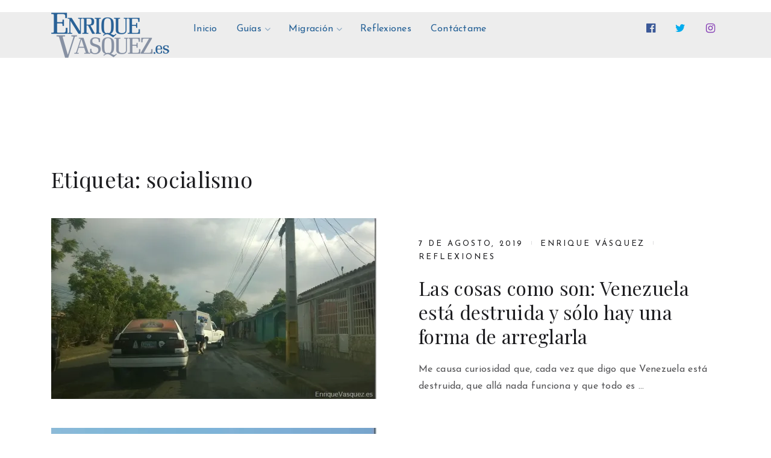

--- FILE ---
content_type: text/html; charset=UTF-8
request_url: https://enriquevasquez.es/tag/socialismo/
body_size: 10413
content:
<!doctype html>
<html class="no-js" lang="es" prefix="og: https://ogp.me/ns#">
<head itemscope="itemscope" itemtype="http://schema.org/WebSite">
		<meta charset="UTF-8">
<link rel="profile" href="https://gmpg.org/xfn/11">
<meta name="viewport" content="width=device-width, initial-scale=1.0">
<meta itemprop="name" content="Enrique Vásquez">
<!-- Optimización para motores de búsqueda de Rank Math -  https://rankmath.com/ -->
<title>socialismo Archives - Enrique Vásquez</title>
<meta name="robots" content="follow, index, max-snippet:-1, max-video-preview:-1, max-image-preview:large"/>
<link rel="canonical" href="https://enriquevasquez.es/tag/socialismo/" />
<meta property="og:locale" content="es_ES" />
<meta property="og:type" content="article" />
<meta property="og:title" content="socialismo Archives - Enrique Vásquez" />
<meta property="og:url" content="https://enriquevasquez.es/tag/socialismo/" />
<meta property="og:site_name" content="Enrique Vásquez" />
<meta property="article:publisher" content="http://www.facebook.com/sindiferencia" />
<meta property="fb:app_id" content="283704638466091" />
<meta property="og:image" content="https://i0.wp.com/enriquevasquez.es/wp-content/uploads/2021/07/portada-facebook.jpg" />
<meta property="og:image:secure_url" content="https://i0.wp.com/enriquevasquez.es/wp-content/uploads/2021/07/portada-facebook.jpg" />
<meta property="og:image:width" content="800" />
<meta property="og:image:height" content="450" />
<meta property="og:image:alt" content="Enrique Vásquez - Asesor migratorio en España" />
<meta property="og:image:type" content="image/jpeg" />
<meta name="twitter:card" content="summary_large_image" />
<meta name="twitter:title" content="socialismo Archives - Enrique Vásquez" />
<meta name="twitter:site" content="@EnriqueVasquez" />
<meta name="twitter:image" content="https://i0.wp.com/enriquevasquez.es/wp-content/uploads/2021/07/portada-facebook.jpg" />
<script data-jetpack-boost="ignore" type="application/ld+json" class="rank-math-schema">{"@context":"https://schema.org","@graph":[{"@type":"Person","@id":"https://enriquevasquez.es/#person","name":"Enrique V\u00e1squez","sameAs":["http://www.facebook.com/sindiferencia","https://twitter.com/EnriqueVasquez"]},{"@type":"WebSite","@id":"https://enriquevasquez.es/#website","url":"https://enriquevasquez.es","name":"Enrique V\u00e1squez","alternateName":"Abogado Enrique V\u00e1squez","publisher":{"@id":"https://enriquevasquez.es/#person"},"inLanguage":"es"},{"@type":"CollectionPage","@id":"https://enriquevasquez.es/tag/socialismo/#webpage","url":"https://enriquevasquez.es/tag/socialismo/","name":"socialismo Archives - Enrique V\u00e1squez","isPartOf":{"@id":"https://enriquevasquez.es/#website"},"inLanguage":"es"}]}</script>
<!-- /Plugin Rank Math WordPress SEO -->

<link rel='dns-prefetch' href='//stats.wp.com' />
<link rel='dns-prefetch' href='//fonts.googleapis.com' />
<link rel='dns-prefetch' href='//jetpack.wordpress.com' />
<link rel='dns-prefetch' href='//s0.wp.com' />
<link rel='dns-prefetch' href='//public-api.wordpress.com' />
<link rel='dns-prefetch' href='//0.gravatar.com' />
<link rel='dns-prefetch' href='//1.gravatar.com' />
<link rel='dns-prefetch' href='//2.gravatar.com' />
<link rel='dns-prefetch' href='//widgets.wp.com' />
<link rel='dns-prefetch' href='//www.googletagmanager.com' />
<link rel='preconnect' href='//i0.wp.com' />
<link rel='preconnect' href='//c0.wp.com' />
<link rel="alternate" type="application/rss+xml" title="Enrique Vásquez &raquo; Feed" href="https://enriquevasquez.es/feed/" />
<link rel="alternate" type="application/rss+xml" title="Enrique Vásquez &raquo; Feed de los comentarios" href="https://enriquevasquez.es/comments/feed/" />
			<link rel="shortcut icon" href="https://enriquevasquez.es/wp-content/uploads/2016/10/favicon-32x32.png" type="image/x-icon" />
		
					<link rel="apple-touch-icon-precomposed" href="https://enriquevasquez.es/wp-content/uploads/2016/10/apple-icon-152x152.png">
		
					<meta name="msapplication-TileColor" content="#ffffff">
			<meta name="msapplication-TileImage" content="https://enriquevasquez.es/wp-content/uploads/2016/10/ms-icon-144x144.png">
		<link rel="alternate" type="application/rss+xml" title="Enrique Vásquez &raquo; Etiqueta socialismo del feed" href="https://enriquevasquez.es/tag/socialismo/feed/" />
<link rel='stylesheet' id='all-css-d3ae8b6b92db00a6f45830f199520710' href='https://enriquevasquez.es/wp-content/boost-cache/static/72520852bc.min.css' type='text/css' media='all' />
<style id='global-styles-inline-css'>
:root{--wp--preset--aspect-ratio--square: 1;--wp--preset--aspect-ratio--4-3: 4/3;--wp--preset--aspect-ratio--3-4: 3/4;--wp--preset--aspect-ratio--3-2: 3/2;--wp--preset--aspect-ratio--2-3: 2/3;--wp--preset--aspect-ratio--16-9: 16/9;--wp--preset--aspect-ratio--9-16: 9/16;--wp--preset--color--black: #000000;--wp--preset--color--cyan-bluish-gray: #abb8c3;--wp--preset--color--white: #ffffff;--wp--preset--color--pale-pink: #f78da7;--wp--preset--color--vivid-red: #cf2e2e;--wp--preset--color--luminous-vivid-orange: #ff6900;--wp--preset--color--luminous-vivid-amber: #fcb900;--wp--preset--color--light-green-cyan: #7bdcb5;--wp--preset--color--vivid-green-cyan: #00d084;--wp--preset--color--pale-cyan-blue: #8ed1fc;--wp--preset--color--vivid-cyan-blue: #0693e3;--wp--preset--color--vivid-purple: #9b51e0;--wp--preset--gradient--vivid-cyan-blue-to-vivid-purple: linear-gradient(135deg,rgb(6,147,227) 0%,rgb(155,81,224) 100%);--wp--preset--gradient--light-green-cyan-to-vivid-green-cyan: linear-gradient(135deg,rgb(122,220,180) 0%,rgb(0,208,130) 100%);--wp--preset--gradient--luminous-vivid-amber-to-luminous-vivid-orange: linear-gradient(135deg,rgb(252,185,0) 0%,rgb(255,105,0) 100%);--wp--preset--gradient--luminous-vivid-orange-to-vivid-red: linear-gradient(135deg,rgb(255,105,0) 0%,rgb(207,46,46) 100%);--wp--preset--gradient--very-light-gray-to-cyan-bluish-gray: linear-gradient(135deg,rgb(238,238,238) 0%,rgb(169,184,195) 100%);--wp--preset--gradient--cool-to-warm-spectrum: linear-gradient(135deg,rgb(74,234,220) 0%,rgb(151,120,209) 20%,rgb(207,42,186) 40%,rgb(238,44,130) 60%,rgb(251,105,98) 80%,rgb(254,248,76) 100%);--wp--preset--gradient--blush-light-purple: linear-gradient(135deg,rgb(255,206,236) 0%,rgb(152,150,240) 100%);--wp--preset--gradient--blush-bordeaux: linear-gradient(135deg,rgb(254,205,165) 0%,rgb(254,45,45) 50%,rgb(107,0,62) 100%);--wp--preset--gradient--luminous-dusk: linear-gradient(135deg,rgb(255,203,112) 0%,rgb(199,81,192) 50%,rgb(65,88,208) 100%);--wp--preset--gradient--pale-ocean: linear-gradient(135deg,rgb(255,245,203) 0%,rgb(182,227,212) 50%,rgb(51,167,181) 100%);--wp--preset--gradient--electric-grass: linear-gradient(135deg,rgb(202,248,128) 0%,rgb(113,206,126) 100%);--wp--preset--gradient--midnight: linear-gradient(135deg,rgb(2,3,129) 0%,rgb(40,116,252) 100%);--wp--preset--font-size--small: 13px;--wp--preset--font-size--medium: 20px;--wp--preset--font-size--large: 36px;--wp--preset--font-size--x-large: 42px;--wp--preset--spacing--20: 0.44rem;--wp--preset--spacing--30: 0.67rem;--wp--preset--spacing--40: 1rem;--wp--preset--spacing--50: 1.5rem;--wp--preset--spacing--60: 2.25rem;--wp--preset--spacing--70: 3.38rem;--wp--preset--spacing--80: 5.06rem;--wp--preset--shadow--natural: 6px 6px 9px rgba(0, 0, 0, 0.2);--wp--preset--shadow--deep: 12px 12px 50px rgba(0, 0, 0, 0.4);--wp--preset--shadow--sharp: 6px 6px 0px rgba(0, 0, 0, 0.2);--wp--preset--shadow--outlined: 6px 6px 0px -3px rgb(255, 255, 255), 6px 6px rgb(0, 0, 0);--wp--preset--shadow--crisp: 6px 6px 0px rgb(0, 0, 0);}:where(.is-layout-flex){gap: 0.5em;}:where(.is-layout-grid){gap: 0.5em;}body .is-layout-flex{display: flex;}.is-layout-flex{flex-wrap: wrap;align-items: center;}.is-layout-flex > :is(*, div){margin: 0;}body .is-layout-grid{display: grid;}.is-layout-grid > :is(*, div){margin: 0;}:where(.wp-block-columns.is-layout-flex){gap: 2em;}:where(.wp-block-columns.is-layout-grid){gap: 2em;}:where(.wp-block-post-template.is-layout-flex){gap: 1.25em;}:where(.wp-block-post-template.is-layout-grid){gap: 1.25em;}.has-black-color{color: var(--wp--preset--color--black) !important;}.has-cyan-bluish-gray-color{color: var(--wp--preset--color--cyan-bluish-gray) !important;}.has-white-color{color: var(--wp--preset--color--white) !important;}.has-pale-pink-color{color: var(--wp--preset--color--pale-pink) !important;}.has-vivid-red-color{color: var(--wp--preset--color--vivid-red) !important;}.has-luminous-vivid-orange-color{color: var(--wp--preset--color--luminous-vivid-orange) !important;}.has-luminous-vivid-amber-color{color: var(--wp--preset--color--luminous-vivid-amber) !important;}.has-light-green-cyan-color{color: var(--wp--preset--color--light-green-cyan) !important;}.has-vivid-green-cyan-color{color: var(--wp--preset--color--vivid-green-cyan) !important;}.has-pale-cyan-blue-color{color: var(--wp--preset--color--pale-cyan-blue) !important;}.has-vivid-cyan-blue-color{color: var(--wp--preset--color--vivid-cyan-blue) !important;}.has-vivid-purple-color{color: var(--wp--preset--color--vivid-purple) !important;}.has-black-background-color{background-color: var(--wp--preset--color--black) !important;}.has-cyan-bluish-gray-background-color{background-color: var(--wp--preset--color--cyan-bluish-gray) !important;}.has-white-background-color{background-color: var(--wp--preset--color--white) !important;}.has-pale-pink-background-color{background-color: var(--wp--preset--color--pale-pink) !important;}.has-vivid-red-background-color{background-color: var(--wp--preset--color--vivid-red) !important;}.has-luminous-vivid-orange-background-color{background-color: var(--wp--preset--color--luminous-vivid-orange) !important;}.has-luminous-vivid-amber-background-color{background-color: var(--wp--preset--color--luminous-vivid-amber) !important;}.has-light-green-cyan-background-color{background-color: var(--wp--preset--color--light-green-cyan) !important;}.has-vivid-green-cyan-background-color{background-color: var(--wp--preset--color--vivid-green-cyan) !important;}.has-pale-cyan-blue-background-color{background-color: var(--wp--preset--color--pale-cyan-blue) !important;}.has-vivid-cyan-blue-background-color{background-color: var(--wp--preset--color--vivid-cyan-blue) !important;}.has-vivid-purple-background-color{background-color: var(--wp--preset--color--vivid-purple) !important;}.has-black-border-color{border-color: var(--wp--preset--color--black) !important;}.has-cyan-bluish-gray-border-color{border-color: var(--wp--preset--color--cyan-bluish-gray) !important;}.has-white-border-color{border-color: var(--wp--preset--color--white) !important;}.has-pale-pink-border-color{border-color: var(--wp--preset--color--pale-pink) !important;}.has-vivid-red-border-color{border-color: var(--wp--preset--color--vivid-red) !important;}.has-luminous-vivid-orange-border-color{border-color: var(--wp--preset--color--luminous-vivid-orange) !important;}.has-luminous-vivid-amber-border-color{border-color: var(--wp--preset--color--luminous-vivid-amber) !important;}.has-light-green-cyan-border-color{border-color: var(--wp--preset--color--light-green-cyan) !important;}.has-vivid-green-cyan-border-color{border-color: var(--wp--preset--color--vivid-green-cyan) !important;}.has-pale-cyan-blue-border-color{border-color: var(--wp--preset--color--pale-cyan-blue) !important;}.has-vivid-cyan-blue-border-color{border-color: var(--wp--preset--color--vivid-cyan-blue) !important;}.has-vivid-purple-border-color{border-color: var(--wp--preset--color--vivid-purple) !important;}.has-vivid-cyan-blue-to-vivid-purple-gradient-background{background: var(--wp--preset--gradient--vivid-cyan-blue-to-vivid-purple) !important;}.has-light-green-cyan-to-vivid-green-cyan-gradient-background{background: var(--wp--preset--gradient--light-green-cyan-to-vivid-green-cyan) !important;}.has-luminous-vivid-amber-to-luminous-vivid-orange-gradient-background{background: var(--wp--preset--gradient--luminous-vivid-amber-to-luminous-vivid-orange) !important;}.has-luminous-vivid-orange-to-vivid-red-gradient-background{background: var(--wp--preset--gradient--luminous-vivid-orange-to-vivid-red) !important;}.has-very-light-gray-to-cyan-bluish-gray-gradient-background{background: var(--wp--preset--gradient--very-light-gray-to-cyan-bluish-gray) !important;}.has-cool-to-warm-spectrum-gradient-background{background: var(--wp--preset--gradient--cool-to-warm-spectrum) !important;}.has-blush-light-purple-gradient-background{background: var(--wp--preset--gradient--blush-light-purple) !important;}.has-blush-bordeaux-gradient-background{background: var(--wp--preset--gradient--blush-bordeaux) !important;}.has-luminous-dusk-gradient-background{background: var(--wp--preset--gradient--luminous-dusk) !important;}.has-pale-ocean-gradient-background{background: var(--wp--preset--gradient--pale-ocean) !important;}.has-electric-grass-gradient-background{background: var(--wp--preset--gradient--electric-grass) !important;}.has-midnight-gradient-background{background: var(--wp--preset--gradient--midnight) !important;}.has-small-font-size{font-size: var(--wp--preset--font-size--small) !important;}.has-medium-font-size{font-size: var(--wp--preset--font-size--medium) !important;}.has-large-font-size{font-size: var(--wp--preset--font-size--large) !important;}.has-x-large-font-size{font-size: var(--wp--preset--font-size--x-large) !important;}
/*# sourceURL=global-styles-inline-css */
</style>

<style id='wp-img-auto-sizes-contain-inline-css'>
img:is([sizes=auto i],[sizes^="auto," i]){contain-intrinsic-size:3000px 1500px}
/*# sourceURL=wp-img-auto-sizes-contain-inline-css */
</style>
<style id='wp-emoji-styles-inline-css'>

	img.wp-smiley, img.emoji {
		display: inline !important;
		border: none !important;
		box-shadow: none !important;
		height: 1em !important;
		width: 1em !important;
		margin: 0 0.07em !important;
		vertical-align: -0.1em !important;
		background: none !important;
		padding: 0 !important;
	}
/*# sourceURL=wp-emoji-styles-inline-css */
</style>
<style id='classic-theme-styles-inline-css'>
/*! This file is auto-generated */
.wp-block-button__link{color:#fff;background-color:#32373c;border-radius:9999px;box-shadow:none;text-decoration:none;padding:calc(.667em + 2px) calc(1.333em + 2px);font-size:1.125em}.wp-block-file__button{background:#32373c;color:#fff;text-decoration:none}
/*# sourceURL=/wp-includes/css/classic-themes.min.css */
</style>
<link rel='stylesheet' id='daily_google_fonts-css' href='https://fonts.googleapis.com/css?family=Playfair+Display%3A400%7CJosefin+Sans%3A400%2C700%7CLato%3A400&#038;subset=latin' media='all' />
<link rel='stylesheet' id='daily-dynamic-css-css' href='//enriquevasquez.es/wp-content/uploads/daily-styles/daily-global.css?timestamp=1740307772&#038;ver=1.0.8' media='all' />


<link rel="https://api.w.org/" href="https://enriquevasquez.es/wp-json/" /><link rel="alternate" title="JSON" type="application/json" href="https://enriquevasquez.es/wp-json/wp/v2/tags/31" /><link rel="EditURI" type="application/rsd+xml" title="RSD" href="https://enriquevasquez.es/xmlrpc.php?rsd" />
<meta name="generator" content="WordPress 6.9" />
<meta name="generator" content="Site Kit by Google 1.168.0" />	<style>img#wpstats{display:none}</style>
		

<!-- InMobi Choice. Consent Manager Tag v3.0 (for TCF 2.2) -->

<!-- End InMobi Choice. Consent Manager Tag v3.0 (for TCF 2.2) --></head>

<body id="blog" class="archive tag tag-socialismo tag-31 wp-theme-mts_daily wp-child-theme-enriquevasquez main">
	
	
	<div class="main-container">

		
<header id="site-header" class="main-header header-layout2 clearfix" role="banner" itemscope="itemscope" itemtype="http://schema.org/WPHeader">


	<div id="header" class="clearfix">

		<!-- Navigation, logo and Social Icons -->
				<div class="nav-wrap">

			<div class="container">

				<div class="logo-wrap">
					<h2 id="logo" class="image-logo clearfix"><a href="https://enriquevasquez.es"><img src="https://enriquevasquez.es/wp-content/uploads/2018/12/logo-eves.png" alt="Enrique Vásquez"></a></h2>				</div>

				
<div id="primary-navigation" class="primary-navigation" role="navigation" itemscope="itemscope" itemtype="http://schema.org/SiteNavigationElement">

	<a href="#" id="pull" class="toggle-mobile-menu"></a>
	
		<nav class="navigation clearfix mobile-menu-wrapper">
			<ul id="menu-superior" class="menu clearfix"><li id="menu-item-1720" class="menu-item menu-item-type-custom menu-item-object-custom menu-item-1720"><a href="/">Inicio</a></li>
<li id="menu-item-1218" class="menu-item menu-item-type-taxonomy menu-item-object-category menu-item-has-children menu-item-1218"><a href="https://enriquevasquez.es/guias-para-vivir-en-panama/">Guías</a>
<ul class="sub-menu">
	<li id="menu-item-2622" class="menu-item menu-item-type-post_type menu-item-object-post menu-item-2622"><a href="https://enriquevasquez.es/?p=2610">Buscar hospedaje en Madrid</a></li>
	<li id="menu-item-2669" class="menu-item menu-item-type-custom menu-item-object-custom menu-item-2669"><a href="/espanol">Si tienes nacionalidad española</a></li>
	<li id="menu-item-2670" class="menu-item menu-item-type-custom menu-item-object-custom menu-item-2670"><a href="/comunitario">Si eres comunitario</a></li>
</ul>
</li>
<li id="menu-item-1217" class="menu-item menu-item-type-taxonomy menu-item-object-category menu-item-has-children menu-item-1217"><a href="https://enriquevasquez.es/emigrar-a-panama/">Migración</a>
<ul class="sub-menu">
	<li id="menu-item-1923" class="menu-item menu-item-type-taxonomy menu-item-object-category menu-item-1923"><a href="https://enriquevasquez.es/madrid/">Madrid</a></li>
</ul>
</li>
<li id="menu-item-1141" class="menu-item menu-item-type-taxonomy menu-item-object-category menu-item-1141"><a href="https://enriquevasquez.es/reflexiones-de-un-inmigrante/">Reflexiones</a></li>
<li id="menu-item-1150" class="menu-item menu-item-type-custom menu-item-object-custom menu-item-1150"><a href="https://www.yoemigro.com/contactanos">Contáctame</a></li>
</ul>		</nav>

	
</div><!-- nav -->
<div class="header-social-icons"><a href="https://www.facebook.com/soyenriquevasquez" title="Facebook" class="header-facebook-official" target="_blank">
				<span class="fa fa-facebook-official"></span>
				<span class="count"></span>
			</a><a href="https://www.twitter.com/enriquevasquez" title="Twitter" class="header-twitter" target="_blank">
				<span class="fa fa-twitter"></span>
				<span class="count"></span>
			</a><a href="https://www.instagram.com/enriquevasquez" title="Instagram" class="header-instagram" target="_blank">
				<span class="fa fa-instagram"></span>
				<span class="count"></span>
			</a></div>
			</div>

		</div>

	</div><!--#header-->

	
</header>

<div class="container">	<div class="widget-header">
		<div style=" ">
					</div>
	</div>
	</div>
	
	<div id="wrapper" class="clearfix">

		<div class="container">

			<div class="article">

			
				<div id="content_box">
					<h1 class="page-title">Etiqueta: <span>socialismo</span></h1>					<section id="latest-posts" class="layout-default clearfix">
								<article class="latestPost excerpt">
			<a href="https://enriquevasquez.es/venezuela-esta-destruida-y-solo-hay-una-forma-de-arreglarla/" title="Las cosas como son: Venezuela está destruida y sólo hay una forma de arreglarla" id="featured-thumbnail" class="post-image post-image-left layout-default">
				<div class="featured-thumbnail">
					<img width="540" height="300" src="https://i0.wp.com/enriquevasquez.es/wp-content/uploads/2019/08/venezuela.jpg?resize=540%2C300&amp;ssl=1" class="attachment-daily-featured size-daily-featured wp-post-image" alt="Las cosas como son: Venezuela está destruida y sólo hay una forma de arreglarla" title="Las cosas como son: Venezuela está destruida y sólo hay una forma de arreglarla" loading="lazy" decoding="async" />				</div>
							</a>
			<div class="wrapper">
				<div class="single-postinfo-wrapper">
							<div class="post-info">
			<span class="thetime date updated"><span>7 de agosto, 2019</span></span><span class="theauthor"><span><a href="https://enriquevasquez.es/author/indiferencia/" title="Entradas de Enrique Vásquez" rel="author">Enrique Vásquez</a></span></span><span class="thecategory"><a href="https://enriquevasquez.es/reflexiones-de-un-inmigrante/" title="View all posts in Reflexiones" rel="category tag">Reflexiones</a></span>		</div>
					</div>
				<header>
					<h2 class="title front-view-title"><a href="https://enriquevasquez.es/venezuela-esta-destruida-y-solo-hay-una-forma-de-arreglarla/" title="Las cosas como son: Venezuela está destruida y sólo hay una forma de arreglarla">Las cosas como son: Venezuela está destruida y sólo hay una forma de arreglarla</a></h2>
				</header>
				<div class="front-view-content">
					Me causa curiosidad que, cada vez que digo que Venezuela está destruida, que allá nada funciona y que todo es&nbsp;&hellip;				</div>
			</div>
		</article>
				<article class="latestPost excerpt">
			<a href="https://enriquevasquez.es/asi-vi-a-venezuela-en-mi-mas-reciente-visita-no-leer-si-eres-ultranacionalista/" title="Así vi a Venezuela en febrero de 2015 (no leer si eres ultranacionalista)" id="featured-thumbnail" class="post-image post-image-left layout-default">
				<div class="featured-thumbnail">
					<img width="540" height="300" src="https://i0.wp.com/enriquevasquez.es/wp-content/uploads/2015/03/2015-01-30-10.38.52.jpg?resize=540%2C300&amp;ssl=1" class="attachment-daily-featured size-daily-featured wp-post-image" alt="Así vi a Venezuela en febrero de 2015 (no leer si eres ultranacionalista)" title="Así vi a Venezuela en febrero de 2015 (no leer si eres ultranacionalista)" loading="lazy" decoding="async" />				</div>
							</a>
			<div class="wrapper">
				<div class="single-postinfo-wrapper">
							<div class="post-info">
			<span class="thetime date updated"><span>6 de marzo, 2015</span></span><span class="theauthor"><span><a href="https://enriquevasquez.es/author/indiferencia/" title="Entradas de Enrique Vásquez" rel="author">Enrique Vásquez</a></span></span><span class="thecategory"><a href="https://enriquevasquez.es/reflexiones-de-un-inmigrante/" title="View all posts in Reflexiones" rel="category tag">Reflexiones</a></span>		</div>
					</div>
				<header>
					<h2 class="title front-view-title"><a href="https://enriquevasquez.es/asi-vi-a-venezuela-en-mi-mas-reciente-visita-no-leer-si-eres-ultranacionalista/" title="Así vi a Venezuela en febrero de 2015 (no leer si eres ultranacionalista)">Así vi a Venezuela en febrero de 2015 (no leer si eres ultranacionalista)</a></h2>
				</header>
				<div class="front-view-content">
					Comienzo a escribir este artículo mientras voy en un vuelo de Avior, que por cierto, la calidad del servicio en&nbsp;&hellip;				</div>
			</div>
		</article>
				<article class="latestPost excerpt">
			<a href="https://enriquevasquez.es/por-que-voy-de-venezuela-aqui-las-razones-parte/" title="¿Por qué me voy de Venezuela? Aquí las razones (parte I)" id="featured-thumbnail" class="post-image post-image-left layout-default">
				<div class="featured-thumbnail">
					<img width="540" height="300" src="https://i0.wp.com/enriquevasquez.es/wp-content/uploads/2014/07/razones-por-las-que-decidi-emigrar-enrique-vasquez.jpg?resize=540%2C300&amp;ssl=1" class="attachment-daily-featured size-daily-featured wp-post-image" alt="¿Por qué me voy de Venezuela? Aquí las razones (parte I)" title="¿Por qué me voy de Venezuela? Aquí las razones (parte I)" loading="lazy" decoding="async" />				</div>
							</a>
			<div class="wrapper">
				<div class="single-postinfo-wrapper">
							<div class="post-info">
			<span class="thetime date updated"><span>6 de julio, 2014</span></span><span class="theauthor"><span><a href="https://enriquevasquez.es/author/indiferencia/" title="Entradas de Enrique Vásquez" rel="author">Enrique Vásquez</a></span></span><span class="thecategory"><a href="https://enriquevasquez.es/reflexiones-de-un-inmigrante/" title="View all posts in Reflexiones" rel="category tag">Reflexiones</a></span>		</div>
					</div>
				<header>
					<h2 class="title front-view-title"><a href="https://enriquevasquez.es/por-que-voy-de-venezuela-aqui-las-razones-parte/" title="¿Por qué me voy de Venezuela? Aquí las razones (parte I)">¿Por qué me voy de Venezuela? Aquí las razones (parte I)</a></h2>
				</header>
				<div class="front-view-content">
					Si leyeron mi artículo anterior, sabrán que ya estoy a punto de emigrar y, tal como lo he venido diciendo&nbsp;&hellip;				</div>
			</div>
		</article>
							</section>
				</div>

				
			</div>

		</div><!-- end of .container -->

	</div><!--#wrapper-->

	<footer id="site-footer" class="site-footer" role="contentinfo" itemscope="itemscope" itemtype="http://schema.org/WPFooter">

	
		<div class="container">

			
		</div>

			<div class="copyrights">
		<div class="container">

			<h2 id="footer-logo" class="text-logo clearfix"><a href="https://enriquevasquez.es">Enrique Vásquez</a></h2>
			<div class="row" id="copyright-note">
				<span><a href=" https://enriquevasquez.es/" title=" Abogado de extranjería en España. MBA. Licenciado en Administración. Locutor certificado. Hispano-venezolano. Papá de Isabel. Esposo de Marijo. Inmigrante.">Enrique Vásquez</a> Copyright &copy; 2026.</span>
				<div class="to-top">Sígueme en YouTube: <a href="https://www.youtube.com/EnriqueVasquez">EnriqueVasquez</a></div>
			</div>

		</div>
	</div>
	
	</footer><!--#site-footer-->

</div><!--.main-container-->







<script data-jetpack-boost="ignore" id="wp-emoji-settings" type="application/json">
{"baseUrl":"https://s.w.org/images/core/emoji/17.0.2/72x72/","ext":".png","svgUrl":"https://s.w.org/images/core/emoji/17.0.2/svg/","svgExt":".svg","source":{"concatemoji":"https://enriquevasquez.es/wp-includes/js/wp-emoji-release.min.js"}}
</script>


<script type="text/javascript" src="https://enriquevasquez.es/wp-includes/js/jquery/jquery.min.js" id="jquery-core-js"></script><script type='text/javascript' src='https://enriquevasquez.es/wp-includes/js/jquery/jquery-migrate.min.js?m=1739226213'></script><script type="text/javascript" id="google_gtagjs" src="https://www.googletagmanager.com/gtag/js?id=G-0B0D9S01BW" async="async"></script><script type="text/javascript" id="google_gtagjs-inline">
/* <![CDATA[ */
window.dataLayer = window.dataLayer || [];function gtag(){dataLayer.push(arguments);}gtag('js', new Date());gtag('config', 'G-0B0D9S01BW', {} );
/* ]]> */
</script><script type="text/javascript" async=true>
(function() {
  var host = window.location.hostname;
  var element = document.createElement('script');
  var firstScript = document.getElementsByTagName('script')[0];
  var url = 'https://cmp.inmobi.com'
    .concat('/choice/', 'F2tYnDueNfcsX', '/', host, '/choice.js?tag_version=V3');
  var uspTries = 0;
  var uspTriesLimit = 3;
  element.async = true;
  element.type = 'text/javascript';
  element.src = url;

  firstScript.parentNode.insertBefore(element, firstScript);

  function makeStub() {
    var TCF_LOCATOR_NAME = '__tcfapiLocator';
    var queue = [];
    var win = window;
    var cmpFrame;

    function addFrame() {
      var doc = win.document;
      var otherCMP = !!(win.frames[TCF_LOCATOR_NAME]);

      if (!otherCMP) {
        if (doc.body) {
          var iframe = doc.createElement('iframe');

          iframe.style.cssText = 'display:none';
          iframe.name = TCF_LOCATOR_NAME;
          doc.body.appendChild(iframe);
        } else {
          setTimeout(addFrame, 5);
        }
      }
      return !otherCMP;
    }

    function tcfAPIHandler() {
      var gdprApplies;
      var args = arguments;

      if (!args.length) {
        return queue;
      } else if (args[0] === 'setGdprApplies') {
        if (
          args.length > 3 &&
          args[2] === 2 &&
          typeof args[3] === 'boolean'
        ) {
          gdprApplies = args[3];
          if (typeof args[2] === 'function') {
            args[2]('set', true);
          }
        }
      } else if (args[0] === 'ping') {
        var retr = {
          gdprApplies: gdprApplies,
          cmpLoaded: false,
          cmpStatus: 'stub'
        };

        if (typeof args[2] === 'function') {
          args[2](retr);
        }
      } else {
        if(args[0] === 'init' && typeof args[3] === 'object') {
          args[3] = Object.assign(args[3], { tag_version: 'V3' });
        }
        queue.push(args);
      }
    }

    function postMessageEventHandler(event) {
      var msgIsString = typeof event.data === 'string';
      var json = {};

      try {
        if (msgIsString) {
          json = JSON.parse(event.data);
        } else {
          json = event.data;
        }
      } catch (ignore) {}

      var payload = json.__tcfapiCall;

      if (payload) {
        window.__tcfapi(
          payload.command,
          payload.version,
          function(retValue, success) {
            var returnMsg = {
              __tcfapiReturn: {
                returnValue: retValue,
                success: success,
                callId: payload.callId
              }
            };
            if (msgIsString) {
              returnMsg = JSON.stringify(returnMsg);
            }
            if (event && event.source && event.source.postMessage) {
              event.source.postMessage(returnMsg, '*');
            }
          },
          payload.parameter
        );
      }
    }

    while (win) {
      try {
        if (win.frames[TCF_LOCATOR_NAME]) {
          cmpFrame = win;
          break;
        }
      } catch (ignore) {}

      if (win === window.top) {
        break;
      }
      win = win.parent;
    }
    if (!cmpFrame) {
      addFrame();
      win.__tcfapi = tcfAPIHandler;
      win.addEventListener('message', postMessageEventHandler, false);
    }
  };

  makeStub();

  function makeGppStub() {
    const CMP_ID = 10;
    const SUPPORTED_APIS = [
      '2:tcfeuv2',
      '6:uspv1',
      '7:usnatv1',
      '8:usca',
      '9:usvav1',
      '10:uscov1',
      '11:usutv1',
      '12:usctv1'
    ];

    window.__gpp_addFrame = function (n) {
      if (!window.frames[n]) {
        if (document.body) {
          var i = document.createElement("iframe");
          i.style.cssText = "display:none";
          i.name = n;
          document.body.appendChild(i);
        } else {
          window.setTimeout(window.__gpp_addFrame, 10, n);
        }
      }
    };
    window.__gpp_stub = function () {
      var b = arguments;
      __gpp.queue = __gpp.queue || [];
      __gpp.events = __gpp.events || [];

      if (!b.length || (b.length == 1 && b[0] == "queue")) {
        return __gpp.queue;
      }

      if (b.length == 1 && b[0] == "events") {
        return __gpp.events;
      }

      var cmd = b[0];
      var clb = b.length > 1 ? b[1] : null;
      var par = b.length > 2 ? b[2] : null;
      if (cmd === "ping") {
        clb(
          {
            gppVersion: "1.1", // must be “Version.Subversion”, current: “1.1”
            cmpStatus: "stub", // possible values: stub, loading, loaded, error
            cmpDisplayStatus: "hidden", // possible values: hidden, visible, disabled
            signalStatus: "not ready", // possible values: not ready, ready
            supportedAPIs: SUPPORTED_APIS, // list of supported APIs
            cmpId: CMP_ID, // IAB assigned CMP ID, may be 0 during stub/loading
            sectionList: [],
            applicableSections: [-1],
            gppString: "",
            parsedSections: {},
          },
          true
        );
      } else if (cmd === "addEventListener") {
        if (!("lastId" in __gpp)) {
          __gpp.lastId = 0;
        }
        __gpp.lastId++;
        var lnr = __gpp.lastId;
        __gpp.events.push({
          id: lnr,
          callback: clb,
          parameter: par,
        });
        clb(
          {
            eventName: "listenerRegistered",
            listenerId: lnr, // Registered ID of the listener
            data: true, // positive signal
            pingData: {
              gppVersion: "1.1", // must be “Version.Subversion”, current: “1.1”
              cmpStatus: "stub", // possible values: stub, loading, loaded, error
              cmpDisplayStatus: "hidden", // possible values: hidden, visible, disabled
              signalStatus: "not ready", // possible values: not ready, ready
              supportedAPIs: SUPPORTED_APIS, // list of supported APIs
              cmpId: CMP_ID, // list of supported APIs
              sectionList: [],
              applicableSections: [-1],
              gppString: "",
              parsedSections: {},
            },
          },
          true
        );
      } else if (cmd === "removeEventListener") {
        var success = false;
        for (var i = 0; i < __gpp.events.length; i++) {
          if (__gpp.events[i].id == par) {
            __gpp.events.splice(i, 1);
            success = true;
            break;
          }
        }
        clb(
          {
            eventName: "listenerRemoved",
            listenerId: par, // Registered ID of the listener
            data: success, // status info
            pingData: {
              gppVersion: "1.1", // must be “Version.Subversion”, current: “1.1”
              cmpStatus: "stub", // possible values: stub, loading, loaded, error
              cmpDisplayStatus: "hidden", // possible values: hidden, visible, disabled
              signalStatus: "not ready", // possible values: not ready, ready
              supportedAPIs: SUPPORTED_APIS, // list of supported APIs
              cmpId: CMP_ID, // CMP ID
              sectionList: [],
              applicableSections: [-1],
              gppString: "",
              parsedSections: {},
            },
          },
          true
        );
      } else if (cmd === "hasSection") {
        clb(false, true);
      } else if (cmd === "getSection" || cmd === "getField") {
        clb(null, true);
      }
      //queue all other commands
      else {
        __gpp.queue.push([].slice.apply(b));
      }
    };
    window.__gpp_msghandler = function (event) {
      var msgIsString = typeof event.data === "string";
      try {
        var json = msgIsString ? JSON.parse(event.data) : event.data;
      } catch (e) {
        var json = null;
      }
      if (typeof json === "object" && json !== null && "__gppCall" in json) {
        var i = json.__gppCall;
        window.__gpp(
          i.command,
          function (retValue, success) {
            var returnMsg = {
              __gppReturn: {
                returnValue: retValue,
                success: success,
                callId: i.callId,
              },
            };
            event.source.postMessage(msgIsString ? JSON.stringify(returnMsg) : returnMsg, "*");
          },
          "parameter" in i ? i.parameter : null,
          "version" in i ? i.version : "1.1"
        );
      }
    };
    if (!("__gpp" in window) || typeof window.__gpp !== "function") {
      window.__gpp = window.__gpp_stub;
      window.addEventListener("message", window.__gpp_msghandler, false);
      window.__gpp_addFrame("__gppLocator");
    }
  };

  makeGppStub();

  var uspStubFunction = function() {
    var arg = arguments;
    if (typeof window.__uspapi !== uspStubFunction) {
      setTimeout(function() {
        if (typeof window.__uspapi !== 'undefined') {
          window.__uspapi.apply(window.__uspapi, arg);
        }
      }, 500);
    }
  };

  var checkIfUspIsReady = function() {
    uspTries++;
    if (window.__uspapi === uspStubFunction && uspTries < uspTriesLimit) {
      console.warn('USP is not accessible');
    } else {
      clearInterval(uspInterval);
    }
  };

  if (typeof window.__uspapi === 'undefined') {
    window.__uspapi = uspStubFunction;
    var uspInterval = setInterval(checkIfUspIsReady, 6000);
  }
})();
</script><script data-ad-client="ca-pub-1248565150003143" async src="https://pagead2.googlesyndication.com/pagead/js/adsbygoogle.js"></script><script type="speculationrules">
{"prefetch":[{"source":"document","where":{"and":[{"href_matches":"/*"},{"not":{"href_matches":["/wp-*.php","/wp-admin/*","/wp-content/uploads/*","/wp-content/*","/wp-content/plugins/*","/wp-content/themes/enriquevasquez/*","/wp-content/themes/mts_daily/*","/*\\?(.+)"]}},{"not":{"selector_matches":"a[rel~=\"nofollow\"]"}},{"not":{"selector_matches":".no-prefetch, .no-prefetch a"}}]},"eagerness":"conservative"}]}
</script><script type="text/javascript" id="daily_customscript-js-extra">
/* <![CDATA[ */
var daily_customscript = {"nav_menu":"primary","responsive":"1","layout":"header-layout2","show":"1","icon":"angle-up"};
//# sourceURL=daily_customscript-js-extra
/* ]]> */
</script><script type='text/javascript' src='https://enriquevasquez.es/wp-content/boost-cache/static/92e63b6a6e.min.js'></script><script type="text/javascript" id="jetpack-stats-js-before">
/* <![CDATA[ */
_stq = window._stq || [];
_stq.push([ "view", {"v":"ext","blog":"176146875","post":"0","tz":"1","srv":"enriquevasquez.es","arch_tag":"socialismo","arch_results":"3","j":"1:15.4"} ]);
_stq.push([ "clickTrackerInit", "176146875", "0" ]);
//# sourceURL=jetpack-stats-js-before
/* ]]> */
</script><script type="text/javascript" src="https://stats.wp.com/e-202604.js" id="jetpack-stats-js" defer="defer" data-wp-strategy="defer"></script><script type="module">
/* <![CDATA[ */
/*! This file is auto-generated */
const a=JSON.parse(document.getElementById("wp-emoji-settings").textContent),o=(window._wpemojiSettings=a,"wpEmojiSettingsSupports"),s=["flag","emoji"];function i(e){try{var t={supportTests:e,timestamp:(new Date).valueOf()};sessionStorage.setItem(o,JSON.stringify(t))}catch(e){}}function c(e,t,n){e.clearRect(0,0,e.canvas.width,e.canvas.height),e.fillText(t,0,0);t=new Uint32Array(e.getImageData(0,0,e.canvas.width,e.canvas.height).data);e.clearRect(0,0,e.canvas.width,e.canvas.height),e.fillText(n,0,0);const a=new Uint32Array(e.getImageData(0,0,e.canvas.width,e.canvas.height).data);return t.every((e,t)=>e===a[t])}function p(e,t){e.clearRect(0,0,e.canvas.width,e.canvas.height),e.fillText(t,0,0);var n=e.getImageData(16,16,1,1);for(let e=0;e<n.data.length;e++)if(0!==n.data[e])return!1;return!0}function u(e,t,n,a){switch(t){case"flag":return n(e,"\ud83c\udff3\ufe0f\u200d\u26a7\ufe0f","\ud83c\udff3\ufe0f\u200b\u26a7\ufe0f")?!1:!n(e,"\ud83c\udde8\ud83c\uddf6","\ud83c\udde8\u200b\ud83c\uddf6")&&!n(e,"\ud83c\udff4\udb40\udc67\udb40\udc62\udb40\udc65\udb40\udc6e\udb40\udc67\udb40\udc7f","\ud83c\udff4\u200b\udb40\udc67\u200b\udb40\udc62\u200b\udb40\udc65\u200b\udb40\udc6e\u200b\udb40\udc67\u200b\udb40\udc7f");case"emoji":return!a(e,"\ud83e\u1fac8")}return!1}function f(e,t,n,a){let r;const o=(r="undefined"!=typeof WorkerGlobalScope&&self instanceof WorkerGlobalScope?new OffscreenCanvas(300,150):document.createElement("canvas")).getContext("2d",{willReadFrequently:!0}),s=(o.textBaseline="top",o.font="600 32px Arial",{});return e.forEach(e=>{s[e]=t(o,e,n,a)}),s}function r(e){var t=document.createElement("script");t.src=e,t.defer=!0,document.head.appendChild(t)}a.supports={everything:!0,everythingExceptFlag:!0},new Promise(t=>{let n=function(){try{var e=JSON.parse(sessionStorage.getItem(o));if("object"==typeof e&&"number"==typeof e.timestamp&&(new Date).valueOf()<e.timestamp+604800&&"object"==typeof e.supportTests)return e.supportTests}catch(e){}return null}();if(!n){if("undefined"!=typeof Worker&&"undefined"!=typeof OffscreenCanvas&&"undefined"!=typeof URL&&URL.createObjectURL&&"undefined"!=typeof Blob)try{var e="postMessage("+f.toString()+"("+[JSON.stringify(s),u.toString(),c.toString(),p.toString()].join(",")+"));",a=new Blob([e],{type:"text/javascript"});const r=new Worker(URL.createObjectURL(a),{name:"wpTestEmojiSupports"});return void(r.onmessage=e=>{i(n=e.data),r.terminate(),t(n)})}catch(e){}i(n=f(s,u,c,p))}t(n)}).then(e=>{for(const n in e)a.supports[n]=e[n],a.supports.everything=a.supports.everything&&a.supports[n],"flag"!==n&&(a.supports.everythingExceptFlag=a.supports.everythingExceptFlag&&a.supports[n]);var t;a.supports.everythingExceptFlag=a.supports.everythingExceptFlag&&!a.supports.flag,a.supports.everything||((t=a.source||{}).concatemoji?r(t.concatemoji):t.wpemoji&&t.twemoji&&(r(t.twemoji),r(t.wpemoji)))});
//# sourceURL=https://enriquevasquez.es/wp-includes/js/wp-emoji-loader.min.js
/* ]]> */
</script><script defer src="https://static.cloudflareinsights.com/beacon.min.js/vcd15cbe7772f49c399c6a5babf22c1241717689176015" integrity="sha512-ZpsOmlRQV6y907TI0dKBHq9Md29nnaEIPlkf84rnaERnq6zvWvPUqr2ft8M1aS28oN72PdrCzSjY4U6VaAw1EQ==" data-cf-beacon='{"version":"2024.11.0","token":"2dfcf59e2e1740108ebe7d50e49ed917","r":1,"server_timing":{"name":{"cfCacheStatus":true,"cfEdge":true,"cfExtPri":true,"cfL4":true,"cfOrigin":true,"cfSpeedBrain":true},"location_startswith":null}}' crossorigin="anonymous"></script>
</body>
</html>


<!-- Page cached by LiteSpeed Cache 7.7 on 2026-01-22 01:49:27 -->

--- FILE ---
content_type: text/html; charset=utf-8
request_url: https://www.google.com/recaptcha/api2/aframe
body_size: 267
content:
<!DOCTYPE HTML><html><head><meta http-equiv="content-type" content="text/html; charset=UTF-8"></head><body><script nonce="tSm8Ow2GnVHVlCYXRL0rNQ">/** Anti-fraud and anti-abuse applications only. See google.com/recaptcha */ try{var clients={'sodar':'https://pagead2.googlesyndication.com/pagead/sodar?'};window.addEventListener("message",function(a){try{if(a.source===window.parent){var b=JSON.parse(a.data);var c=clients[b['id']];if(c){var d=document.createElement('img');d.src=c+b['params']+'&rc='+(localStorage.getItem("rc::a")?sessionStorage.getItem("rc::b"):"");window.document.body.appendChild(d);sessionStorage.setItem("rc::e",parseInt(sessionStorage.getItem("rc::e")||0)+1);localStorage.setItem("rc::h",'1769042966466');}}}catch(b){}});window.parent.postMessage("_grecaptcha_ready", "*");}catch(b){}</script></body></html>

--- FILE ---
content_type: text/css
request_url: https://enriquevasquez.es/wp-content/uploads/daily-styles/daily-global.css?timestamp=1740307772&ver=1.0.8
body_size: 2878
content:
/********* Compiled - Do not edit *********/
html body, #sidebar .widget h3 span{background:#ffffff;}.nav-wrap{background:#ededed;}#logo a, .logo{font-family:'Playfair Display';color:#ffffff;font-weight:400;letter-spacing: -9.48px;font-size:120px;}.header-layout2 #logo a, .header-layout2 .logo{font-family:'Playfair Display';color:#ffffff;font-weight:700;letter-spacing: 1px;font-size:22px;}#footer-logo a{font-family:'Playfair Display';color:#ffffff;font-weight:400;font-size:46px;}#primary-navigation li a, .footer-nav li a{font-family:'Josefin Sans';color:#276297;font-weight:400;letter-spacing: 0.252px;font-size:16px;}body{font-family:'Lato', Helvetica, Arial, sans-serif;color:#42516d;font-weight:400;letter-spacing: 0.304px;font-size:17px;line-height:1.75;}.pagination, #load-posts a{font-family:'Josefin Sans';font-weight:400;font-size:13px;}.latestPost .title a, .archive .latestPost .title a, .search .latestPost .title a, .archive [class^="more-page"] .latestPost .title a, .search [class^="more-page"] .latestPost .title a{font-family:'Playfair Display';color:#1d1d20;font-weight:400;font-size:32px;line-height:1.25;}.archive .latestPost .front-view-content, .search .latestPost .front-view-content, .archive [class^="more-page"] .latestPost .front-view-content, .search [class^="more-page"] .latestPost .front-view-content{font-family:'Josefin Sans';color:#1d1d20;font-weight:400;opacity: 0.75; letter-spacing: 0.304px;font-size:16px;margin-top:1.3125rem;line-height:1.75;}.archive .latestPost .post-info, .archive .latestPost .post-info a, .search .latestPost .post-info, .search .latestPost .post-info a{font-family:'Josefin Sans';color:#1d1d20;font-weight:400;text-transform: uppercase; letter-spacing: 2.951px;font-size:13px;margin-top:2rem;margin-bottom:1.25rem;}.single-title{font-family:'Playfair Display';color:#1d1d20;font-weight:400;font-size:48px;line-height:1.08;}.tags .tagtext, .related-posts h4, #respond h4, .total-comments{font-family:'Playfair Display';color:#1d1d20;font-weight:400;font-size:24px;line-height:1;}.single-subscribe .widget #wp-subscribe .title{font-family:'Playfair Display';color:#ffffff;font-weight:400;font-size:32px;line-height:1.1875;}.single-subscribe .widget #wp-subscribe p.text, .single-subscribe .widget .wp-subscribe .wps-consent-wrapper label, .single-subscribe .widget .wp-subscribe-wrap .error, .single-subscribe .widget .wp-subscribe-wrap .thanks{font-family:'Josefin Sans';color:#ffffff;font-weight:400;opacity: 0.75; letter-spacing: 0.247px;font-size:13px;line-height:1.6;}.single-subscribe .widget #wp-subscribe input.email-field, .single-subscribe .widget #wp-subscribe input.name-field{font-family:'Josefin Sans';color:#ffffff;font-weight:400;letter-spacing: 0.252px;font-size:14px;}.single-subscribe .widget #wp-subscribe input.submit{font-family:'Josefin Sans';color:#1d1d20;font-weight:400;text-transform: uppercase; letter-spacing: 0.234px;font-size:13px;height:48px;line-height:54px;background:#ffffff;border-radius:48px;border: none ;padding-top:0px;padding-right:0px;padding-bottom:0px;padding-left:0px;}.single-subscribe .widget .wp-subscribe-wrap p.footer-text{font-family:'Josefin Sans';color:#ffffff;font-weight:400;opacity: 0.75; letter-spacing: 0.247px;font-size:12px;line-height:1.67;}.postauthor h4{font-family:'Playfair Display';color:#1d1d20;font-weight:400;font-size:24px;line-height:1;}.postauthor h5, .postauthor h5 a{font-family:'Josefin Sans';color:#1d1d20;font-weight:700;text-transform: capitalize;font-size:20px;margin-top:1.5rem;}.postauthor p{font-family:'Josefin Sans';color:#717172;font-weight:400;font-size:16px;margin-top:0.6875rem;line-height:1.75;}#sidebar .widget h3.widget-title, #sidebar .widget h3.widget-title a, .widget #wp-subscribe .title{font-family:'Playfair Display';color:#1d1d20;font-weight:400;font-size:24px;line-height:1;}.button, .instagram-button a, .widget #wp-subscribe input.submit{font-family:'Josefin Sans';color:#ffffff;font-weight:400;text-transform: uppercase;font-size:16px;}#commentform input#submit, #mtscontact_submit{font-family:'Josefin Sans';color:#ffffff;font-weight:400;font-size:13px;}#sidebar .widget li.horizontal-small .post-title a, #sidebar .widget .wpt_widget_content .entry-title a, #sidebar .widget .wp_review_tab_widget_content .entry-title a{font-family:'Playfair Display';color:#1d1d20;font-weight:400;text-transform: none; letter-spacing: 0;font-size:20px;line-height:1.2;}#sidebar .widget li a, #sidebar .widget.widget_categories li a, #sidebar .widget.widget_archive li a, #sidebar .widget.widget_pages li a, #sidebar .widget.widget_meta li a, #sidebar .widget.widget_recent_comments li a, #sidebar .widget.widget_recent_entries li a, #sidebar .widget.widget_rss, #sidebar .widget.widget_nav_menu li a{font-family:'Josefin Sans';color:#1d1d20;font-weight:400;text-transform: uppercase; letter-spacing: 4.284px;font-size:12px;}#sidebar .widget .vertical-small a, #sidebar .widget li.vertical-small, #sidebar .widget .review_thumb_large .entry-title a{font-family:'Playfair Display';color:#1d1d20;font-weight:400;text-transform: none; letter-spacing: 0;font-size:20px;line-height:1.2;}#sidebar .widget p, #sidebar .widget .post-excerpt, .widget .wp-subscribe-wrap .wps-consent-wrapper label, .aboutme-widget .aboutme-description{font-family:'Josefin Sans';color:#1d1d20;font-weight:400;font-size:15px;line-height:1.67;}#sidebar .widget .vertical-small p, #sidebar .widget .vertical-small .post-excerpt{font-family:'Josefin Sans';color:#1d1d20;font-weight:400;font-size:15px;margin-top:0.75rem;line-height:1.67;}#sidebar .widget .post-info, #sidebar .widget .post-info a, #sidebar .wpt_widget_content .wpt-postmeta, .widget .wp_review_tab_widget_content .wp-review-tab-postmeta{font-family:'Josefin Sans';color:#1d1d20;font-weight:400;text-transform: uppercase; letter-spacing: 2.043px;font-size:10px;}#sidebar .widget .vertical-small .post-info, #sidebar .widget .vertical-small .post-info a, .widget .wp_review_tab_widget_content .review_thumb_large .wp-review-tab-postmeta, .wpt_comment_content, .wpt_excerpt{font-family:'Josefin Sans';color:#1d1d20;font-weight:400;text-transform: uppercase; letter-spacing: 2.043px;font-size:11px;}#sidebar .widget .wp_review_tab_widget_content .tab_title a, #sidebar .widget .wpt_widget_content .tab_title a, .f-widget .widget .wp_review_tab_widget_content .tab_title a, .f-widget .widget .wpt_widget_content .tab_title a{font-family:'Josefin Sans';color:#1d1d20;font-weight:400;text-transform: uppercase; letter-spacing: 2.496px;font-size:13px;}.footer-widgets h3, #site-footer .widget #wp-subscribe .title{font-family:'Playfair Display';color:#ffffff;font-weight:400;letter-spacing: 0.24px;font-size:24px;}.f-widget a, footer .wpt_widget_content a, footer .wp_review_tab_widget_content a, footer .wpt_tab_widget_content a, footer .widget .wp_review_tab_widget_content a{font-family:'Josefin Sans';color:#ffffff;font-weight:400;text-transform: uppercase; letter-spacing: 4.284px;font-size:12px;}.f-widget .widget li.horizontal-small .post-title a, .f-widget .widget .wpt_widget_content .entry-title a, .f-widget .widget .wp_review_tab_widget_content .entry-title a, .f-widget .widget .vertical-small .post-title a, .f-widget .widget li.vertical-small .post-title, .f-widget .widget .review_thumb_large .entry-title a{font-family:'Playfair Display';color:#ffffff;font-weight:400;text-transform: none; letter-spacing: 0;font-size:20px;line-height:1.2;}#site-footer .f-widget p, .footer-widgets, .f-widget .top-posts .comment_num, footer .meta, footer .twitter_time, footer .widget .wpt_widget_content .wpt-postmeta, footer .widget .wpt_comment_content, footer .widget .wpt_excerpt, footer .wp_review_tab_widget_content .wp-review-tab-postmeta, footer .advanced-recent-posts p, footer .popular-posts p, footer .category-posts p, footer .widget .post-info, .f-widget .wp-subscribe-wrap .wps-consent-wrapper label, .disclaimer{font-family:'Josefin Sans';color:#ffffff;font-weight:400;letter-spacing: 0.528px;font-size:16px;line-height:1.56;}#copyright-note{font-family:'Josefin Sans';color:#ffffff;font-weight:400;letter-spacing: 0.252px;font-size:14px;margin-top:1.25rem;}input#author, .contact-form input[type="text"], input#email, input#url, #commentform textarea, .contact-form textarea, .widget #s, .widget #wp-subscribe input.email-field, .widget #wp-subscribe input.name-field{font-family:'Josefin Sans';color:#a8a8a8;font-weight:400;font-size:14px;}h1{font-family:'Playfair Display';color:#1d1d20;font-weight:400;font-size:36px;}h2{font-family:'Playfair Display';color:#1d1d20;font-weight:400;font-size:34px;}h3{font-family:'Playfair Display';color:#1d1d20;font-weight:400;font-size:32px;}h4{font-family:'Playfair Display';color:#1d1d20;font-weight:400;font-size:30px;}h5{font-family:'Playfair Display';color:#1d1d20;font-weight:400;font-size:28px;}h6{font-family:'Playfair Display';color:#1d1d20;font-weight:400;font-size:24px;}#site-footer{background:#1d1d20;}.copyrights{background:#050505;border: none ;}#tabber .inside li a:hover,#wp-calendar td#today,.f-widget .aboutme-widget .aboutme-social a:hover,.f-widget .widget li.horizontal-small .post-title a:hover,.fn a,.pnavigation2 a,.postauthor h5 a:hover,.product_list_widget .amount,.related-posts .title a:hover,.related-readmore a,.shareit-circular.standard .share-text,.sidebar .wpt_widget_content a,.single .pagination a .current:hover,.textwidget a,.widget .sbutton:hover,.widget .wp_review_tab_widget_content a,.widget .wpt_widget_content #tags-tab-content ul li a,.woocommerce div.product p.price, .woocommerce div.product span.price,.woocommerce ul.products li.product .price,a,article ul li::before,blockquote::before,blockquote:after,body a:hover{color:#276297;}.shareit-circular.standard svg:hover{fill:#276297;}.review-total-only.small-thumb .review-result-wrapper i,.widget .review_thumb_large .review-result,.widget .review_thumb_large .review-total-only.large-thumb{color:#276297!important;}#mobile-menu-wrapper ul li a:hover,#move-to-top:hover,#searchsubmit,#sidebar .widget .tagcloud a::after,#tabber ul.tabs li a.selected,#wpmm-megamenu .review-total-only,.f-widget .button:hover,.f-widget .instagram-button a:hover,.f-widget .tagcloud a::after,.f-widget .widget #wp-subscribe input.submit:hover,.f-widget .wp_review_tab_widget_content ul.wp-review-tabs li.selected a::before,.f-widget .wpt_widget_content ul.wpt-tabs li.selected a::before,.navigation #wpmm-megamenu .wpmm-pagination a,.navigation ul .sfHover a,.owl-prev:hover, .owl-next:hover,.pace .pace-progress,.pagination a:hover,.single .pagination a:hover .current,.tags a::after,.widget .widget_wp_review_tab .review-total-only.large-thumb,.widget-slider .slide-caption,.woocommerce .bypostauthor:after,.woocommerce .widget_price_filter .ui-slider .ui-slider-handle,.woocommerce .widget_price_filter .ui-slider .ui-slider-range,.woocommerce span.onsale,.woocommerce-account .woocommerce-MyAccount-navigation li.is-active,.wpmm-megamenu-showing.wpmm-light-scheme{background-color:#276297;}.widget .wpt_widget_content #tags-tab-content ul li a:hover {background-color:#276297!important;}.page-numbers.current,.pagination a:hover,.tagcloud a:hover,.widget .wpt_widget_content #tags-tab-content ul li a{border-color:#276297;}#sidebar .widget li a:hover,#sidebar .widget li.horizontal-small .post-title a:hover,.latestPost .title a:hover,.layout-default .latestPost .post-info a:hover,.layout-default .latestPost .title a:hover,.layout-full .latestPost .post-info a:hover,.layout-full .wrapper .posts-share-buttons a:hover,.layout-grid .latestPost .post-info a:hover,.layout-grid .latestPost .title a:hover,.related-posts .title a:hover,.reply a:hover,.shareit-circular.standard .fa:hover{color:#8792a4;}#add_payment_method .wc-proceed-to-checkout a.checkout-button:hover,#commentform input#submit:hover,#mtscontact_submit:hover,.button:hover,.instagram-button a:hover,.single-subscribe .widget #wp-subscribe input.submit:hover,.widget #wp-subscribe input.submit:hover,.woocommerce #content input.button:hover,.woocommerce #respond input#submit.alt,.woocommerce #respond input#submit.alt.disabled,.woocommerce #respond input#submit.alt.disabled:hover,.woocommerce #respond input#submit.alt:disabled,.woocommerce #respond input#submit.alt:disabled:hover,.woocommerce #respond input#submit.alt:disabled[disabled],.woocommerce #respond input#submit.alt:disabled[disabled]:hover,.woocommerce #respond input#submit:hover,.woocommerce .widget.widget_product_search button[type="submit"]:hover,.woocommerce .woocommerce-widget-layered-nav-dropdown__submit:hover,.woocommerce a.button.alt.disabled, .woocommerce a.button.alt.disabled:hover,.woocommerce a.button.alt:disabled,.woocommerce a.button.alt:disabled:hover,.woocommerce a.button.alt:disabled[disabled],.woocommerce a.button.alt:disabled[disabled]:hover,.woocommerce a.button.alt:hover,.woocommerce a.button:hover,.woocommerce button.button.alt.disabled,.woocommerce button.button.alt.disabled:hover,.woocommerce button.button.alt:disabled,.woocommerce button.button.alt:disabled:hover,.woocommerce button.button.alt:disabled[disabled],.woocommerce button.button.alt:disabled[disabled]:hover,.woocommerce button.button.alt:hover,.woocommerce button.button:hover,.woocommerce div.product form.cart .button:hover,.woocommerce input.button.alt.disabled,.woocommerce input.button.alt.disabled:hover,.woocommerce input.button.alt:disabled,.woocommerce input.button.alt:disabled:hover,.woocommerce input.button.alt:disabled[disabled],.woocommerce input.button.alt:disabled[disabled]:hover,.woocommerce input.button.alt:hover,.woocommerce input.button:hover,.woocommerce-cart .wc-proceed-to-checkout a.checkout-button:hover,.woocommerce-checkout .wc-proceed-to-checkout a.checkout-button:hover,.woocommerce-page #content input.button:hover,.woocommerce-page #respond input#submit:hover,.woocommerce-page a.button:hover,.woocommerce-page button.button:hover,.woocommerce-page input.button:hover{background-color:#8792a4;}.top-wrap{background:url(//enriquevasquez.es/wp-content/themes/mts_daily/images/top-bg.jpg) no-repeat scroll center top;background-size:cover;padding-top:0.75rem;padding-right:0px;padding-bottom:1.9375rem;padding-left:0px;}#header{margin-top:0px;margin-bottom:0px;padding-top:20px;padding-bottom:20px;border: none ;}#primary-navigation .navigation ul ul a{color:#1d1d20;}#primary-navigation .navigation ul ul a:hover{color:#a8a8a8;}.navigation ul ul{background-color:#ffffff;}#primary-navigation{padding-top:0px;padding-bottom:0px;}.header-social-icons a.header-facebook-official{color:#3b5998;margin-top:0px;margin-right:0px;margin-bottom:0px;margin-left:0px;padding-top:0px;padding-right:0px;padding-bottom:0px;padding-left:0px;border-radius:0px;}.header-social-icons a.header-facebook-official:hover{}.header-social-icons a.header-twitter{color:#00acee;margin-top:0px;margin-right:0px;margin-bottom:0px;margin-left:1.5625rem;padding-top:0px;padding-right:0px;padding-bottom:0px;padding-left:0px;border-radius:0px;}.header-social-icons a.header-twitter:hover{}.header-social-icons a.header-instagram{color:#833ab4;margin-top:0px;margin-right:0px;margin-bottom:0px;margin-left:1.5625rem;padding-top:0px;padding-right:0px;padding-bottom:0px;padding-left:0px;border-radius:0px;}.header-social-icons a.header-instagram:hover{}.widget-header, .small-header .widget-header{margin-top:3.6875rem;margin-bottom:0px;}.navigation-banner{background:#252525;}.widget, .f-widget .widget{margin-top:0px;margin-right:0px;margin-bottom:3.875rem;margin-left:0px;padding-top:0px;padding-right:0px;padding-bottom:0px;padding-left:0px;border: none ;}#sidebar .widget h3{background:#ffffff;padding-top:0px;padding-right:0px;padding-bottom:0px;padding-left:0px;margin-top:0px;margin-bottom:2.5625rem;border: none ;}.title-container.title-id-60e1e30f1961b h3{margin-top:0px;margin-right:0px;margin-bottom:1.875rem;margin-left:0px;padding-top:0px;padding-right:0px;padding-bottom:0px;padding-left:0px;}.title-container.title-id-60e1e30f1961b h3.featured-category-title{font-family:'Josefin Sans';color:#1d1d20;font-weight:400;font-size:20px;}.layout-60e1e30f1961b{margin-top:0px;margin-bottom:4.9375rem;padding-left:0px;padding-top:0px;padding-right:0px;padding-bottom:0px;}.layout-60e1e30f1961b .latestPost .post-info, .layout-60e1e30f1961b .latestPost .post-info a{font-family:'Josefin Sans';color:#1d1d20;font-weight:400;text-transform: uppercase; letter-spacing: 2.951px;font-size:13px;margin-top:2rem;margin-bottom:1.25rem;}.layout-60e1e30f1961b .latestPost .title a{font-family:'Playfair Display';color:#1d1d20;font-weight:400;font-size:32px;line-height:1.25;}.layout-60e1e30f1961b .latestPost .front-view-content{font-family:'Josefin Sans';color:#1d1d20;font-weight:400;opacity: 0.75; letter-spacing: 0.304px;font-size:16px;margin-top:1.3125rem;line-height:1.75;}.pace .pace-progress,.page-numbers.current,.pagination .page-numbers.dots,.pagination a,.pagination a:hover,.single .pagination > .current .currenttext{margin-top:0px;margin-right:0.6875rem;margin-bottom:0px;margin-left:0px;padding-top:0.5625rem;padding-right:0.5rem;padding-bottom:0.5rem;padding-left:0.5rem;}.pagination .page-numbers.dots,.pagination a,.single .pagination > .current .currenttext{background-color:#ffffff;color:#1d1d20;}.pace .pace-progress,.page-numbers.current,.pagination a:hover{background-color:#1d1d20;color:#ffffff;border-radius:32px;}#load-posts a,.pagination .page-numbers.dots,.pagination a,.single .pagination > .current .currenttext{border-radius:32px;}#load-posts a,.pace .pace-progress,.page-numbers.current,.pagination .page-numbers.dots,.pagination a,.pagination a:hover,.single .pagination > .current .currenttext{border:1px solid #1d1d20;}.footer-instagram{margin-top:4.6875rem;margin-bottom:0px;padding-top:0px;padding-right:0px;padding-bottom:0px;padding-left:0px;}.error404 .article,.page .article,.single_post{padding-top:0px;padding-right:0px;padding-bottom:0px;padding-left:0px;}.article{margin-top:0px;margin-bottom:3.9375rem;border: none ;}.single_post .post-info, .single_post .post-info a{font-family:'Josefin Sans';color:#1d1d20;font-weight:400;text-transform: uppercase; letter-spacing: 2.951px;font-size:13px;margin-bottom:1.6875rem;}.tags a, .tagcloud a, .widget .wpt_widget_content #tags-tab-content ul li a{background-color:#ffffff;}.related-posts{margin-top:4.3125rem;margin-right:0px;margin-bottom:0px;margin-left:0px;padding-top:0px;padding-right:0px;padding-bottom:0px;padding-left:0px;border: none ;}.related-posts .title a{font-family:'Playfair Display';color:#1d1d20;font-weight:400;font-size:20px;line-height:1.2;}.related-posts .post-info, .related-posts .post-info a{font-family:'Josefin Sans';color:#1d1d20;font-weight:400;text-transform: uppercase; letter-spacing: 2.497px;font-size:11px;line-height:1.73;}.related-posts article{padding-top:0px;padding-right:0px;padding-bottom:0px;padding-left:0px;}.related-posts article header{padding-top:0.6875rem;padding-right:0px;padding-bottom:0px;padding-left:0px;}.single-subscribe .widget.wp_subscribe{background:url(//enriquevasquez.es/wp-content/themes/mts_daily/images/subscribe-bg.jpg) no-repeat scroll center top;background-size:cover;margin-top:4rem;margin-right:0px;margin-bottom:0px;margin-left:0px;padding-top:3.4375rem;padding-right:3.5625rem;padding-bottom:2.5rem;padding-left:3.5625rem;border-radius:0px;border: none ;}.single-subscribe #wp-subscribe input.email-field,.single-subscribe #wp-subscribe input.name-field{height:48px;border-radius:48px;border:1px solid #5f5f5e;}.postauthor{background:#ffffff;margin-top:5.75rem;margin-right:0px;margin-bottom:0px;margin-left:0px;padding-top:0px;padding-right:0px;padding-bottom:2.5rem;padding-left:0px;border-radius:0px;border-top:1px solid #ddddde;border-right:0px solid #ddddde;border-bottom:1px solid #ddddde;border-left:0px solid #ddddde;}.postauthor img{margin-top:-2.5rem;margin-right:0px;margin-bottom:0px;margin-left:0px;border-radius:100px;}#respond h4,.related-posts h4,.total-comments{padding-top:0px;padding-right:0px;padding-bottom:0px;padding-left:0px;border: none ;display:inline-block;}#comments{margin-top:2.875rem;margin-right:0px;margin-bottom:0px;margin-left:0px;padding-top:0px;padding-right:0px;padding-bottom:0px;padding-left:0px;}#comments li{margin-top:0px;margin-right:0px;margin-bottom:0px;margin-left:0px;padding-top:1.6875rem;padding-right:0px;padding-bottom:1.6875rem;padding-left:0px;border-bottom:1px solid #ddddde;}#comments .avatar{margin-top:0px;margin-right:2.125rem;margin-bottom:0.625rem;margin-left:0px;border-radius:50px;}#comments li.bypostauthor{margin-top:2.1875rem;margin-right:0px;margin-bottom:0px;margin-left:0px;padding-top:1.125rem;padding-right:1.25rem;padding-bottom:2rem;padding-left:1.8125rem;background-color:#fafbfc;}#comments ul.children{border-top:1px solid #ddddde;}#comments .fn, #comments .fn a{font-family:'Josefin Sans';color:#1d1d20;font-weight:700;text-transform: capitalize;font-size:16px;}#comments .ago{font-family:'Josefin Sans';color:#1d1d20;font-weight:700;letter-spacing: -0.247px; font-style: italic;font-size:13px;}.commentmetadata .commenttext p{font-family:'Josefin Sans';color:#717172;font-weight:400;font-size:14px;line-height:1.57;}.shareit.floating{margin-top:0px;margin-right:0px;margin-bottom:0px;margin-left:4.6875rem;border: none ;}.shareit.standard.floating{top:340px;right:auto;bottom:auto;left:0px;}#move-to-top{background-color:#ffffff;border:1px solid #1d1d20;padding-top:0.5625rem;padding-right:0.9375rem;padding-bottom:0.75rem;padding-left:0.9375rem;top:auto;right:1.875rem;bottom:5rem;left:auto;border-radius:48px;color:#1d1d20;}#move-to-top:hover{background-color:#9d9dfd;color:#ffffff;border-color:#9d9dfd;}#move-to-top .fa{font-size:24px;}@media screen and (max-width: 865px){.navigation.mobile-menu-wrapper{background:#ededed;}}